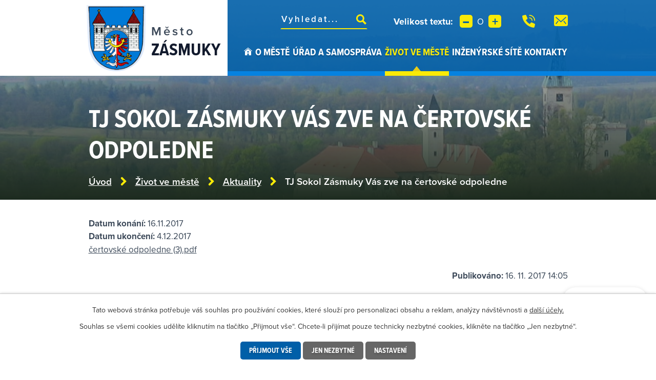

--- FILE ---
content_type: image/svg+xml
request_url: https://www.zasmuky.cz/file.php?nid=603&oid=8575299&width=25
body_size: 835
content:
<svg id="tel" xmlns="http://www.w3.org/2000/svg" width="25.117" height="25.117" viewBox="0 0 25.117 25.117">
  <path id="Path_239" data-name="Path 239" d="M27.884,12.721a.837.837,0,0,1-.837-.837,9.22,9.22,0,0,0-9.21-9.21.837.837,0,0,1,0-1.674A10.9,10.9,0,0,1,28.721,11.884.837.837,0,0,1,27.884,12.721Z" transform="translate(-3.604 -1)" fill="#faea07"/>
  <path id="Path_240" data-name="Path 240" d="M22.861,13.7a.837.837,0,0,1-.837-.837,4.191,4.191,0,0,0-4.186-4.186.837.837,0,0,1,0-1.674A5.867,5.867,0,0,1,23.7,12.861a.837.837,0,0,1-.837.837Z" transform="translate(-3.604 -1.976)" fill="#faea07"/>
  <path id="Path_241" data-name="Path 241" d="M17.768,16.512l-2.047,2.559A21.6,21.6,0,0,1,8.045,11.4L10.6,9.349a1.74,1.74,0,0,0,.5-2.063L8.775,2.034a1.738,1.738,0,0,0-2.027-.978L2.31,2.208A1.748,1.748,0,0,0,1.017,4.14,25.8,25.8,0,0,0,22.977,26.1a1.748,1.748,0,0,0,1.931-1.291l1.152-4.437a1.739,1.739,0,0,0-.977-2.025l-5.252-2.335A1.739,1.739,0,0,0,17.768,16.512Z" transform="translate(-1 -1)" fill="#faea07"/>
</svg>
